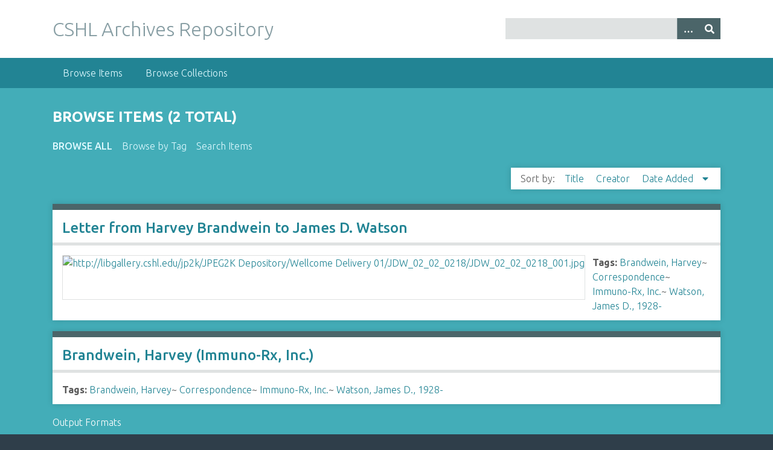

--- FILE ---
content_type: text/html; charset=utf-8
request_url: https://libgallery.cshl.edu/items/browse/tag/Immuno-Rx%2C+Inc.
body_size: 2771
content:
<!DOCTYPE html>
<html class="winter" lang="en-US">
<head>
    <meta charset="utf-8">
    <meta name="viewport" content="width=device-width, initial-scale=1">
            <meta name="copyright" content="Copyright © 2024 Cold Spring Harbor Laboratory. All rights reserved." />
            <meta name="description" content="Preserving and promoting the history of molecular biology.">
    
        <title>Browse Items &middot; CSHL Archives Repository</title>

    <link rel="alternate" type="application/rss+xml" title="Omeka RSS Feed" href="/items/browse/tag/Immuno-Rx%2C+Inc.?output=rss2" /><link rel="alternate" type="application/atom+xml" title="Omeka Atom Feed" href="/items/browse/tag/Immuno-Rx%2C+Inc.?output=atom" />

<!-- Matomo Tag Manager -->
<script>
  var _mtm = window._mtm = window._mtm || [];
  _mtm.push({'mtm.startTime': (new Date().getTime()), 'event': 'mtm.Start'});
  (function() {
    var d=document, g=d.createElement('script'), s=d.getElementsByTagName('script')[0];
    g.async=true; g.src='https://analytics.cshl.edu/js/container_gGDDBRbm.js'; s.parentNode.insertBefore(g,s);
  })();
</script>
<!-- End Matomo Tag Manager -->

    <!-- Plugin Stuff -->
    
    <!-- Stylesheets -->
    <link href="/application/views/scripts/css/public.css?v=3.1.2" media="screen" rel="stylesheet" type="text/css" >
<link href="//fonts.googleapis.com/css?family=Ubuntu:300,400,500,700,300italic,400italic,500italic,700italic" media="all" rel="stylesheet" type="text/css" >
<link href="/application/views/scripts/css/iconfonts.css?v=3.1.2" media="screen" rel="stylesheet" type="text/css" >
<link href="/themes/seasons/css/normalize.css?v=3.1.2" media="screen" rel="stylesheet" type="text/css" >
<link href="/themes/seasons/css/style.css?v=3.1.2" media="screen" rel="stylesheet" type="text/css" >
<link href="/themes/seasons/css/print.css?v=3.1.2" media="print" rel="stylesheet" type="text/css" >
    <!-- JavaScripts -->
    
    <script type="text/javascript" src="//ajax.googleapis.com/ajax/libs/jquery/3.6.0/jquery.min.js"></script>
<script type="text/javascript">
    //<!--
    window.jQuery || document.write("<script type=\"text\/javascript\" src=\"\/application\/views\/scripts\/javascripts\/vendor\/jquery.js?v=3.1.2\" charset=\"utf-8\"><\/script>")    //-->
</script>
<script type="text/javascript" src="//ajax.googleapis.com/ajax/libs/jqueryui/1.12.1/jquery-ui.min.js"></script>
<script type="text/javascript">
    //<!--
    window.jQuery.ui || document.write("<script type=\"text\/javascript\" src=\"\/application\/views\/scripts\/javascripts\/vendor\/jquery-ui.js?v=3.1.2\" charset=\"utf-8\"><\/script>")    //-->
</script>
<script type="text/javascript" src="/application/views/scripts/javascripts/vendor/jquery.ui.touch-punch.js"></script>
<script type="text/javascript">
    //<!--
    jQuery.noConflict();    //-->
</script>
<script type="text/javascript" src="/application/views/scripts/javascripts/vendor/selectivizr.js?v=3.1.2"></script>
<script type="text/javascript" src="/application/views/scripts/javascripts/vendor/jquery-accessibleMegaMenu.js?v=3.1.2"></script>
<script type="text/javascript" src="/application/views/scripts/javascripts/vendor/respond.js?v=3.1.2"></script>
<script type="text/javascript" src="/themes/seasons/javascripts/jquery-extra-selectors.js?v=3.1.2"></script>
<script type="text/javascript" src="/themes/seasons/javascripts/seasons.js?v=3.1.2"></script>
<script type="text/javascript" src="/application/views/scripts/javascripts/globals.js?v=3.1.2"></script></head>
<body class="items browse">
    <a href="#content" id="skipnav">Skip to main content</a>
        <div id="wrap">
        <header role="banner">
            <div id="site-title">
                <a href="https://libgallery.cshl.edu" >CSHL Archives Repository</a>
            </div>
            <div id="search-container" role="search">
                                <form id="search-form" name="search-form" action="/search" aria-label="Search" method="get">    <input type="text" name="query" id="query" value="" title="Query" aria-label="Query" aria-labelledby="search-form query">        <button id="advanced-search" type="button" class="show-advanced button" aria-label="Options" title="Options" aria-labelledby="search-form advanced-search">
        <span class="icon" aria-hidden="true"></span>
    </button>
    <div id="advanced-form">
        <fieldset id="query-types">
            <legend>Search using this query type:</legend>
            <label><input type="radio" name="query_type" id="query_type-keyword" value="keyword" checked="checked">Keyword</label><br>
<label><input type="radio" name="query_type" id="query_type-boolean" value="boolean">Boolean</label><br>
<label><input type="radio" name="query_type" id="query_type-exact_match" value="exact_match">Exact match</label>        </fieldset>
                <fieldset id="record-types">
            <legend>Search only these record types:</legend>
                        <input type="checkbox" name="record_types[]" id="record_types-Item" value="Item" checked="checked"> <label for="record_types-Item">Item</label><br>
                        <input type="checkbox" name="record_types[]" id="record_types-File" value="File" checked="checked"> <label for="record_types-File">File</label><br>
                        <input type="checkbox" name="record_types[]" id="record_types-Collection" value="Collection" checked="checked"> <label for="record_types-Collection">Collection</label><br>
                    </fieldset>
                <p><a href="/items/search">Advanced Search (Items only)</a></p>
    </div>
        <button name="submit_search" id="submit_search" type="submit" value="Submit" title="Submit" class="button" aria-label="Submit" aria-labelledby="search-form submit_search"><span class="icon" aria-hidden="true"></span></button></form>
                            </div>
                    </header>

        <nav id="top-nav" class="top" role="navigation">
            <ul class="navigation">
    <li class="active">
        <a href="/items/browse">Browse Items</a>
    </li>
    <li>
        <a href="/collections/browse">Browse Collections</a>
    </li>
</ul>        </nav>

        <div id="content" role="main" tabindex="-1">
            
<h1>Browse Items (2 total)</h1>

<nav class="items-nav navigation secondary-nav">
    <ul class="navigation">
    <li class="active">
        <a href="/items/browse">Browse All</a>
    </li>
    <li>
        <a href="/items/tags">Browse by Tag</a>
    </li>
    <li>
        <a href="/items/search">Search Items</a>
    </li>
</ul></nav>




<div id="sort-links">
    <span class="sort-label">Sort by: </span><ul id="sort-links-list"><li  ><a href="/items/browse/tag/Immuno-Rx%2C+Inc.?sort_field=Dublin+Core%2CTitle" aria-label="Sort ascending Title" title="Sort ascending">Title <span role="presentation" class="sort-icon"></span></a></li><li  ><a href="/items/browse/tag/Immuno-Rx%2C+Inc.?sort_field=Dublin+Core%2CCreator" aria-label="Sort ascending Creator" title="Sort ascending">Creator <span role="presentation" class="sort-icon"></span></a></li><li class="sorting desc" ><a href="/items/browse/tag/Immuno-Rx%2C+Inc.?sort_field=added&amp;sort_dir=a" aria-label="Sorting descending Date Added" title="Sorting descending">Date Added <span role="presentation" class="sort-icon"></span></a></li></ul></div>


<div class="item hentry">
    <h2><a href="/items/show/32196" class="permalink">Letter from Harvey Brandwein to James D. Watson</a></h2>
    <div class="item-meta">
        <div class="item-img">
        <a href="/items/show/32196"><img src="https://libgallery.cshl.edu/files/square_thumbnails/389b38ab79afa2e6cac55502a83ecc96.jpg" alt="http://libgallery.cshl.edu/jp2k/JPEG2K Depository/Wellcome Delivery 01/JDW_02_02_0218/JDW_02_02_0218_001.jpg" title="http://libgallery.cshl.edu/jp2k/JPEG2K Depository/Wellcome Delivery 01/JDW_02_02_0218/JDW_02_02_0218_001.jpg"></a>    </div>
    
    
        <div class="tags"><p><strong>Tags:</strong>
        <a href="/items/browse?tags=Brandwein%2C+Harvey" rel="tag">Brandwein, Harvey</a>~ <a href="/items/browse?tags=Correspondence" rel="tag">Correspondence</a>~ <a href="/items/browse?tags=Immuno-Rx%2C+Inc." rel="tag">Immuno-Rx, Inc.</a>~ <a href="/items/browse?tags=Watson%2C+James+D.%2C+1928-" rel="tag">Watson, James D., 1928-</a></p>
    </div>
    
    
    </div><!-- end class="item-meta" -->
</div><!-- end class="item hentry" -->
<div class="item hentry">
    <h2><a href="/items/show/32195" class="permalink">Brandwein, Harvey (Immuno-Rx, Inc.)</a></h2>
    <div class="item-meta">
    
    
        <div class="tags"><p><strong>Tags:</strong>
        <a href="/items/browse?tags=Brandwein%2C+Harvey" rel="tag">Brandwein, Harvey</a>~ <a href="/items/browse?tags=Correspondence" rel="tag">Correspondence</a>~ <a href="/items/browse?tags=Immuno-Rx%2C+Inc." rel="tag">Immuno-Rx, Inc.</a>~ <a href="/items/browse?tags=Watson%2C+James+D.%2C+1928-" rel="tag">Watson, James D., 1928-</a></p>
    </div>
    
    
    </div><!-- end class="item-meta" -->
</div><!-- end class="item hentry" -->


<div id="outputs">
    <span class="outputs-label">Output Formats</span>
                <p id="output-format-list">
        <a href="/items/browse/tag/Immuno-Rx%2C+Inc.?output=atom">atom</a>, <a href="/items/browse/tag/Immuno-Rx%2C+Inc.?output=dcmes-xml">dcmes-xml</a>, <a href="/items/browse/tag/Immuno-Rx%2C+Inc.?output=json">json</a>, <a href="/items/browse/tag/Immuno-Rx%2C+Inc.?output=omeka-xml">omeka-xml</a>, <a href="/items/browse/tag/Immuno-Rx%2C+Inc.?output=rss2">rss2</a>        </p>
    </div>


</div><!-- end content -->

<footer role="contentinfo">

        <div id="custom-footer-text">
                                </div>

        <p>Proudly powered by <a href="http://omeka.org">Omeka</a>.</p>

    
</footer>

</div><!--end wrap-->

<script type="text/javascript">
jQuery(document).ready(function () {
    Omeka.showAdvancedForm();
    Omeka.skipNav();
    Omeka.megaMenu("#top-nav");
    Seasons.mobileSelectNav();
});
</script>

</body>

</html>
